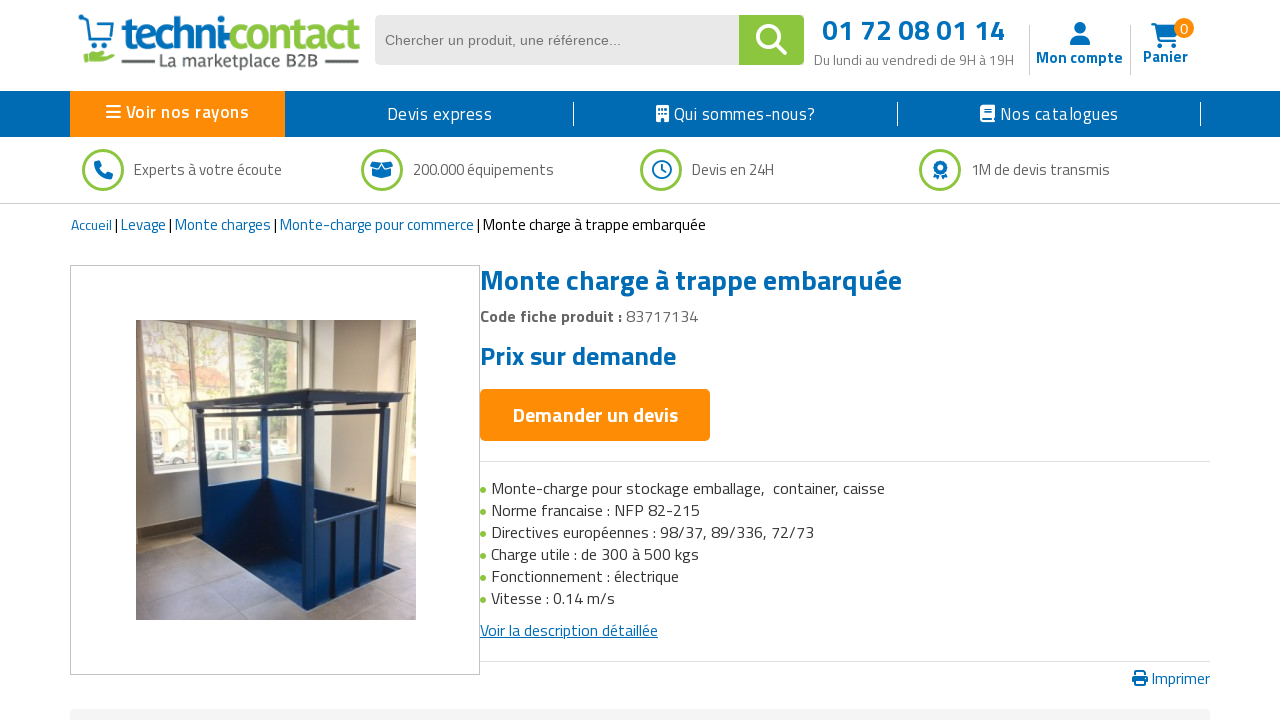

--- FILE ---
content_type: text/html; charset=UTF-8
request_url: https://www.techni-contact.com/products/cart-hover-view.php
body_size: 2618
content:
<!--  Importation des données de test -->
<form id="panier" name="panier" action="" method="post"> <input type="hidden" name="cartID" id="cartsIds" value="b1o96pujqj0vlkcsjkuuq3r1pu"><input type="hidden" name="todo" value=""><input type="hidden" id="sendOrder" value=""><input type="hidden" id="carthover" value="111"><div class="cart-inner-content">
        <div class="cart-view-header sidebar-only">
            <span>Mes besoins (0) </span>
            <span class="close-cart-view">Fermer</span>
        </div>
        <div class="cart-hover-view-content">
		
            <div class="cart-view-header mousehover-only">
                <span>Mes besoins (0)</span>
                <span class="close-cart-view">Fermer</span>
            </div><div class="cart-view-body"><div class="products-in-cart"><div class="empty-cart">
							<div class="icon-empty-cart"><i class="fa fa-shopping-cart" aria-hidden="true"></i></div>
							<div class="empty-cart-msg">Votre panier est vide</div>
						</div><script>
								localStorage.removeItem("cartData");
							</script> </div></div>
    </div>
 </form>

<script>
    // Afficher de la sidebar
    var show_cart_view = function() {
        $('.mobile-cart-view .cart-hover-view').css('right', '0px');
        $('.overlay-cart-view').css('display', 'block');
    }

    // Masquer sidebar sidebar
    var close_cart_view = function() {
        $('.overlay-cart-view').css('display', 'none');
        $('.mobile-cart-view .cart-hover-view').css('right', '-330px');
    }

    $('.close-cart-view').click(close_cart_view);
    $('.overlay-cart-view').click(close_cart_view);
</script>

<script >
    $(document).ready(function() {
        $('.cart-header-btn').click(function(event) {
            event.preventDefault(); // Empêche le comportement par défaut du clic
            event.stopPropagation();
            show_cart_view();
        });
    });

</script>

<script >
    $(document).ready(function() {

        // Changement de la quantité <select>
        $('.cart-hover-view .select-quantity').change(function() {

            
            if ($(this).val() === "plus10") {

                $(this).hide();

                $(this).siblings('.cart-hover-view .manual-quantity').find('input').val('');

                $(this).siblings('.cart-hover-view .manual-quantity').css('display', 'flex');
                $(this).siblings('.cart-hover-view .manual-quantity').find('input').focus();
                
            } else {
                // last_selected_quantity($(this));
                $(this).closest('.product-actions').find('#last-quantity').val($(this).val());
                calculate_price_quantity($(this));
                

                $(this).show();
                $(this).siblings('.cart-hover-view .manual-quantity').hide();
            }
        });

        // Au clic sur mettre à jour du changement de quantité supérieur à 10
        $('.cart-hover-view .btn-recalculate-price-in-cart').click(function() {
            var btnsBlock = $(this).parent();
            var inputValue = btnsBlock.siblings('input.suppl-quantity').val();
            var emptyQuantityError = $(this).closest('.product-details').find('.empty-quantity-error');

            emptyQuantityError.hide();
            

            // Vérifier si la valeur de l'input est inférieure à 10
            if (parseInt(inputValue) <= 10) {

                if(parseInt(inputValue) == 0){
                  emptyQuantityError.show();
				  return;
                }


                $(this).closest('.product-actions').find('#last-quantity').val(inputValue);

                // Masquer .manual-quantity
                $(this).closest('.manual-quantity').hide();
                
                // Afficher .select-quantity
                var selectQuantity = $(this).closest('.product-actions').find('.select-quantity');
                selectQuantity.show();
                
                // Sélectionner l'option correspondante dans le sélecteur
                selectQuantity.val(inputValue);
            }else{

                if(inputValue.trim() === ''){
                    emptyQuantityError.show();
                    return;
                }

                btnsBlock.siblings('input').attr('disabled', true);
                $(this).hide();
                $(this).siblings('.cancel-edit-quantity').hide();
                $(this).siblings('.edit-quantity').css('display', 'inline-block');
            }

            $(this).closest('.product-actions').find('#last-quantity').val(inputValue);
            calculate_price_quantity($(this));
        });


        // Au clic sur modifier du changement de quantité supérieur à 10
        $('.cart-hover-view .edit-quantity').click(function() {
            var btnsBlock = $(this).parent();
                btnsBlock.siblings('input').attr('disabled', false);
                btnsBlock.siblings('input').select();
                $(this).hide();
                $(this).siblings('.cancel-edit-quantity').css('display', 'inline-block');
                $(this).siblings('.btn-recalculate-price-in-cart').css('display', 'inline-block');
        });


        // Au clic sur annuler du changement de quantité supérieur à 10
        $('.cart-hover-view .cancel-edit-quantity').click(function() {
	
            var lastQuantity = $(this).closest('.product-actions').find('#last-quantity').val();


            if(lastQuantity <= 10){

                var selectQuantity = $(this).closest('.product-actions').find('.select-quantity');
                selectQuantity.show();
                
                // Sélectionner l'option correspondante dans le sélecteur
                selectQuantity.val(lastQuantity);

                $(this).closest('.manual-quantity').hide();



            }else{
                $(this).closest('.product-actions').find('.suppl-quantity').val(lastQuantity);
                $(this).parent().siblings('input').attr('disabled', true);
                $(this).siblings('.edit-quantity').css('display', 'inline-block');
                $(this).siblings('.btn-recalculate-price-in-cart').hide();
                $(this).hide();
            }
        });

        // Calcul des prix de chaque produit lors du changement de la quantité
        var calculate_price_quantity = function(field) {
            let selectedQuantity = field.closest('.product-actions').find('#last-quantity').val();
            let unitPrice = field.closest('.product-actions').find('#puHover').val();
            let totalPrice = selectedQuantity * unitPrice;
            totalPrice = totalPrice.toFixed(2);

            field.closest('.product-actions').find('.price-value').text(totalPrice);
        }

    });
	
	
	document.getElementById('voir-panier').addEventListener('click', function() {
    var url = this.getAttribute('data-url');
    window.location.href = url;
	});
	
	
	
</script>
<script>
    $(document).ready(function() {

       var elements_to_show = 2;  

    $("form[name='panier'] .product-item").each(function() {
          // when first load the window
          if ($(this).find(".product-description li").length > elements_to_show) {
              let hidden_options = $(this).find(".product-description li").length - elements_to_show;

              $(this).find(".product-description li").each(function(index) {
                  var option = $(this);
                  if (index >= elements_to_show) {
                      option.toggleClass("hidden");
                  }
              });
              $(this).find("ul.product-description").append("<li class='show-more'>Afficher plus</li>");
          }

          // handle click and add class
          var button = $(this).find(".show-more");

          button.on("click", function() {
              if ($(this).closest(".product-item").find("li.option").length > elements_to_show) {
                  $(this).closest(".product-item").find("li.option").each(function(index) {
                      var option = $(this);
                      if (index >= elements_to_show) {
                          option.toggleClass("hidden");
                      }
                  });

                  var hidden_elements = $(this).closest(".product-item").find("li.option").filter(".hidden").length;
                  if(hidden_elements == 0){
                    $(this).text("Voir moins");
                  }else{
                    $(this).text("Voir plus");

                  }
              }
          });
      });
    });
	
	document.addEventListener('DOMContentLoaded', function() {
    const dropdownMenu = document.querySelector('.dropdown-menu');
    const cartHoverView = document.querySelector('.cart-hover-view-content');

    if (dropdownMenu && cartHoverView) {
        dropdownMenu.addEventListener('click', function(event) {
            event.stopPropagation(); // Empêche la propagation de l'événement click
        });

        // Détecter le clic à l'extérieur du menu déroulant pour désafficher le bloc
        document.addEventListener('click', function(event) {
            if (!dropdownMenu.contains(event.target)) {
                // Cacher le bloc cart-hover-view-content
                cartHoverView.style.display = 'none';
            }
        });
    }
	});
  </script>
	<script src="https://www.techni-contact.com/ressources/scripts/HN.Lib.js"></script>
	<script src="https://www.techni-contact.com/ressources/scripts/HN.Locals.js"></script>
	<script src="https://www.techni-contact.com/ressources/js/jquery.cookie.js"></script>
	<script src="https://www.techni-contact.com/ressources/js/carts.js"></script> 

--- FILE ---
content_type: text/css
request_url: https://www.techni-contact.com/css/responsive.css
body_size: 164
content:
.catF3_title {
    font-size: 23px;
    margin-top: 17px;
}
section,
header {
    overflow: hidden;
}
.txtH {
    font-size: 15px;
}
.engine {
    width: 400px;
}
.telTablette {
    display: block;
}



--- FILE ---
content_type: text/css
request_url: https://secure.techni-contact.com/fr/ressourcesFO/css/popup.css
body_size: 813
content:

.popup-button {
	margin-bottom: 60px;
}

.modal {
	position: fixed;
	top: 50%;
	left: 50%;
	width: 50%;
	max-width: 684px;
	min-width: 250px;
	height: auto;
	z-index: 2000;
	visibility: hidden;
	background: #fff;
	
	transform: translateX(-50%) translateY(-50%);
}

.show {
	visibility: visible;
}

.overlay {
	position: fixed;
	width: 100%;
	height: 100%;
	visibility: hidden;
	top: 0;
	left: 0;
	z-index: 1000;
	opacity: 0;

	transition: all 0.3s;
}

.show ~ .overlay {
	opacity: 1;
	visibility: visible;
}

.popup-content {
	position: relative;
	border-radius: 3px;
	margin: 0 auto;
	padding: 3% 3%;
}

.popup-content .para {
	color: #73556b;
	margin-bottom: 30px;
	text-align: justify;
}

.popup-content > div {
	padding: 0px;
	margin: 0;
	
	
}

.popup-content > div p {
	margin: 0;
	padding: 10px 0;
}

.popup-content > div ul {
	margin: 0;
	padding: 0 0 25px 20px;
}

.popup-content > div ul li {
	padding: 2px 0;
    width: 215px;
}

.popup-content button {
	display: block;
	margin: 0 auto;
	font-size: 0.8em;
}

.close {
	background: url(../icon/close.png) no-repeat;
	height: 49px;
	width: 49px;
	position: absolute;
	right: -35px;
	top: -35px;
	z-index: 9999;
	cursor: pointer;
	opacity: 1;
	-webkit-transition: all ease-in-out 0.3s;
	-o-transition: all ease-in-out 0.3s;
	transition: all ease-in-out 0.3s;
}

.close:hover {
	opacity: 0.2;
}




/* Effet blur */
.show.blur-effect ~ .overlay {
	background: rgba(123,53,92,0.4);
}

.show.blur-effect ~ .container, .show.blur-effect ~ .bgall{
	-webkit-filter: blur(30px);
	-moz-filter: blur(30px);
	filter: blur(30px);
}

.blur-effect .popup-content {
	-webkit-transform: translateY(-5%);
	-moz-transform: translateY(-5%);
	-ms-transform: translateY(-5%);
	transform: translateY(-5%);
	opacity: 0;
}

.show.blur-effect ~ .container,
.blur-effect .popup-content, .show.blur-effect ~ .bgall {
	-webkit-transition: all 0.3s;
	-moz-transition: all 0.3s;
	transition: all 0.3s;
}

.show.blur-effect .popup-content {
	-webkit-transform: translateY(0);
	-moz-transform: translateY(0);
	-ms-transform: translateY(0);
	transform: translateY(0);
	opacity: 1;
}

/* Media queries */

@media(max-width: 1230px) {

	.popup-content h3:before {
		display: none;
	}	

}

@media(max-width: 680px) {

	h1 {
		font-size: 42px;
	}
	
}

@media(max-width: 480px) {

	h1 {
		font-size: 32px;
	}

	.popup-content h3 {
		font-size: 2em;
	}

	.close {
		right: -37px;
		top: -26px;
	}

}


--- FILE ---
content_type: text/css
request_url: https://www.techni-contact.com/ressources/css/new-pdt-style.css?v=1768895106
body_size: 6811
content:
.tc-blue-color {
    color: #006cb5;
}

.tc-blue-bg-color {
    background-color: #006cb5;
}

.tc-orange-color {
    color: #f67f00;
}

.tc-red-color {
    color: #f60000;
}

.tc-orange-bg-color {
    background-color: #f67f00;
}

.tc-green-color {
    color: #8cc63f;
}

.tc-green-bg-color {
    background-color: #8cc63f;
}

.tc-mt-0 {
    margin-top: 0;
}

.tc-mb-0 {
    margin-bottom: 0;
}

.tc-ps-0 {
    padding-left: 0;
}

.tc-pe-0 {
    padding-right: 0;
}

.tc-p-0 {
    padding: 0;
}

.tc-fw-bold {
    font-weight: bold;
}

.tc-text-center {
    text-align: center!important;
}
.tc-text-left {
    text-align: left!important;
}

.tc-d-flex {
    display: flex;
}

.tc-flex-column {
    flex-direction: column;
}

.tc-flex-row {
    flex-direction: row;
}

.tc-d-none {
    display: none;
}

.tc-d-block {
    display: block;
}

.tc-d-inline-block {
    display: inline-block;
}

.tc-list-unstyled {
    list-style: none;
}

.review-stars {
    color: #FFC220;
}

#product-page-v2 .glide__arrow.disabled {
    opacity: 0.1; /* Rendre la flÃ¨che plus claire */
    pointer-events: none; /* DÃ©sactiver les interactions */
    cursor: not-allowed; /* Changer le curseur */
    z-index: 9999;
}


#product-page-v2 #addToCartChoices .filter-model-selects select {
    padding: 10px 10px 6px 10px;
    width: 100%;
    background-color: #fff;
}

#product-page-v2 #addToCartChoices .select-error {
    font-size: 16px;
}

#product-page-v2 #addToCartChoices .select-bloc.empty {
    margin-top: 15px;
}

#product-page-v2 #addToCartChoices .select-bloc {
    margin-top: 20px;
}
.sl-wrapper .sl-navigation button.sl-next {
    right: 20px;
    margin-right: 0;
}
.sl-wrapper .sl-close {
    right: 40px;
}
#product-page-v2 #addToCartChoices .filter-model-selects .empty select.custom-select {
    padding: 8px 5px 8px 5px !important
}



#product-page-v2 {
    width: 97%;
    max-width: 1170px;
    font-family: "Titillium Web", sans-serif;
}
#main-fp-part {
    display: flex;
    flex-direction: row;
    gap: 30px;
    margin-bottom: 20px;
}

#main-fp-part hr {
    margin: 5px 0;
    height: 1px;
    background-color: #DFDFDF;
    border: none;
}

#main-fp-part .main-details-part {
    flex: 2;
}

#main-fp-part .fp-main-btns {
    display: flex;
    flex-direction: row;
    gap: 15px;
    align-items: center;
    margin-top: 15px;
    margin-bottom: 20px;
    transition: opacity 0.3s ease;
}

#main-fp-part #addToCartChoices .fp-main-btns {
    margin-bottom: 10px;
}

#main-fp-part .fp-main-btns.hidden {
    opacity: 0;
    pointer-events: none;
}

#main-fp-part .header-quantity-choice {
    display: flex;
    flex-direction: row;
    align-items: center;
    gap: 10px;
    margin-top: 15px;
}

#product-page-v2 #main-fp-part .logoAdvertising {
    float: unset;
    position: absolute;
    left: -10px;
    top: -10px;
    display: flex;
    align-items: center;
    justify-content: flex-start;
    /* height: 50px; */
    transition: opacity 0.2s ease;
    width: 55%;
    opacity: 1;
}
#product-page-v2 #main-fp-part .photo-part:hover .logoAdvertising {
    opacity: 0;
}
#pdtDescription{
    position: relative;
}
#pdtDescription .logo-description img{
    max-height: 80px;
    max-width: 200px;
}
#pdtDescription .logo-description {
    float: right;
    margin-top: -55px;
    border: solid 2px #efefef;
    padding: 4px;
    margin-left: 15px;
    margin-bottom: 15px;
}

#product-page-v2 #main-fp-part .logoAdvertising .logo-ruban-bloc>img {
    max-width: 100%;
    max-height: 80px;
    background-color: #f3f3f3;
    padding: 5px 5px;
    padding: 5px 5px;
    padding-left: 10px;
    border-top-right-radius: 4px;
    border-bottom-right-radius: 4px;
}

#product-page-v2 #main-fp-part .logoAdvertising .logo-ruban-bloc {
    position: relative;
    max-width: 100%;
    /* max-height: 100%; */
}

#product-page-v2 #main-fp-part .logoAdvertising .ruban-triangle {
    display: inline-block;
    height: 0;
    width: 0;
    border-top: 10px solid #bfbfbf;
    border-left: 10px solid transparent;
    position: absolute;
    left: 0;
    bottom: -10px;
}


#main-fp-part .short-description {
    margin-top: 15px;
}

#main-fp-part .available-models {
    font-size: 16px;
    text-decoration: underline;
    text-underline-offset: 3px;
    text-decoration-thickness: 0.5px;
    cursor: pointer;
}

#main-fp-part .main-fp-photo {
    width: 100%;
    max-width: 410px;
}

#main-fp-part .product-page-pdt-code {
    font-size: 16px;
    color: #646464;
}

#main-fp-part .models-price {
    font-size: 20px;
}

#main-fp-part .models-price .price {
    font-size: 30px;
}

#main-fp-part .short-description i {
    font-size: 6px;
    padding-right: 5px;
    margin-top: 10px;
    color: #8cc63f;
}

#main-fp-part ul.short-description li {
    font-size: 16px;
    display: flex;
    flex-direction: row;
    align-items: flex-start;
}

#main-fp-part #viewFullDescription {
    font-size: 16px;
    text-decoration: underline;
    cursor: pointer;
    display: inline-block;
    text-underline-offset: 3px;
    text-decoration-thickness: 0.5px;
    cursor: pointer;
}

#main-fp-part #imprimerFiche {
    font-size: 16px;
    text-decoration: none;
    cursor: pointer;
    display: inline-block;
}

#main-fp-part #imprimerFiche i {
    margin-right: 3px;
}

#main-fp-part .badges-infos-element {
    display: flex;
    font-size: 15px;
    gap: 10px;
}

#main-fp-part .badges-infos {
    gap: 15px;
    margin-top: 15px;
}

#main-fp-part .badges-infos-label .part1 {
    font-weight: bold;
    display: block;
}

#main-fp-part .badges-infos-picto {
    font-size: 30px;
}

#main-fp-part .fp-primary-btn {
    background-color: #FF8C05;
    display: block;
    border: none;
    width: 100%;
    max-width: 230px;
    padding: 12px 26px;
    color: #fff;
    font-size: 20px;
    border-radius: 5px;
    font-weight: bold;
    cursor: pointer;
    text-align: center;
    text-decoration: none;
}
#main-fp-part #clickToCalliAdvize {
    background-color: #ffffff;
    display: block;
    border: none;
    width: 230px;
    padding: 10px 26px;
    color: #f67f00;
    font-size: 20px;
    border-radius: 5px;
    font-weight: bold;
    cursor: pointer;
    text-align: center;
    text-decoration: none;
    border: solid 3px #f67f00;
}
#main-fp-part #clickToCalliAdvize:hover {
    border: solid 3px #ff961a;
    background-color: #ff961a;
    color: #fff;
}


#main-fp-part .fp-primary-btn:hover {
    background-color: #ff961a;
}

#main-fp-part .fp-secondary-btn {
    background-color: #ffffff;
    display: block;
    border: none;
    width: 100%;
    max-width: 230px;
    padding: 10px 26px;
    color: #f67f00;
    font-size: 20px;
    border-radius: 5px;
    font-weight: bold;
    cursor: pointer;
    text-align: center;
    text-decoration: none;
    border: solid 3px #f67f00;
}

#main-fp-part .fp-secondary-btn:hover {
    border: solid 3px #ff961a;
    background-color: #ff961a;
    color: #fff;
}

#main-fp-part .fp-main-btns-second-part {
    display: flex;
    flex-direction: row;
    align-items: center;
    gap: 15px;
    font-size: 20px;
}

#main-fp-part .fiches-techniques {
    margin-top: 15px;
    display: flex;
    flex-direction: row;
    gap: 0px;
    max-width: 100%;
    align-items: flex-start;
}

#main-fp-part .fiches-techniques .accordions-item {
    width: 250px;
    transition: width 0.3s;
    background-color: #ffffff;
    border: 1px solid #D9D9D9;
}

#main-fp-part .fiches-techniques .accordions-item hr {
    margin: 0;
}

#main-fp-part .fiches-techniques .accordions-item.open {
    width: 100%;
}

#main-fp-part .fiches-techniques .documents {
    margin: 0px 12px;
}

#main-fp-part .code-fiche-reviews {
    gap: 10px;
}

#main-fp-part .fp-product-title {
    margin-bottom: 10px;
}

#main-fp-part .fiches-techniques .documents-element {
    padding: 10px 0px;
    border-bottom: dashed 1px #D9D9D9;
    font-size: 16px;
    text-decoration: underline;
    color: #535353;
    text-underline-offset: 3px;
    display: block;
    cursor: pointer;
    text-decoration-thickness: 0.5px;
}

#main-fp-part .fiches-techniques .documents-element:last-child {
    border-bottom: none;
}

#main-fp-part .fiches-techniques .accordions-item-header {
    color: #535353;
    background-color: #FAFAFA;
    padding: 9px 12px;
    font-size: 17px;
}

#main-fp-part .fiches-techniques .accordions-item-header-title {
    font-weight: bold;
}

#main-fp-part .fiches-techniques i.fa-file-pdf {
    color: #A70000;
    text-decoration: unset;
    margin-right: 3px;
}
#main-fp-part .single-fiche-technique i.fa-file-pdf {
    color: #A70000;
    text-decoration: unset;
    margin-right: 3px;
}
#main-fp-part .single-fiche-technique{
    font-weight: bold;
    color: #535353;
    background-color: #FAFAFA;
    padding: 9px 12px;
    font-size: 17px;
    margin-top: 15px;
    border: 1px solid #D9D9D9;
    display: inline-block;
    border-radius: 5px;
    cursor: pointer;
}
#main-fp-part .single-product-quantity{
    margin-bottom: 15px;
}
#product-page-v2 .fp-product-suggestions {
    background-color: #F5F5F5;
    border-radius: 4px;
    margin-top: 20px;
    padding: 10px;
    margin-top: 20px;
    margin-bottom: 20px;
}
#product-page-v2 .fp-product-suggestions .glide__arrow {
    color: #000;
    border-radius: 50%;
}
#product-page-v2 .fp-product-suggestions .glide__arrow--right {
    right: 1em;
}
#product-page-v2 .fp-product-suggestions .glide__arrow--left {
    left: 0em;
}

#product-page-v2 .fp-product-suggestions .footer-part {
    margin-top: 15px;
    text-align: center;
}

#product-page-v2 .fp-product-suggestions .footer-part a {
    font-weight: bold;
    color: #424242;
    text-decoration: underline;
    font-size: 18px;
}

#product-page-v2 .fp-product-suggestions .pdt-suggestions-title {
    font-size: 20px;
    margin-bottom: 10px;
}
#product-page-v2 .fp-product-suggestions .fp-products-container {
    display: flex;
    justify-content: space-between !important;
    flex-wrap: wrap;
}
#product-page-v2 .fp-product-suggestions .product-element {
    display: none;
    margin: 5px;
    background-color: #fff;
    padding: 10px;
    border: 1px solid #D9D9D9;
    border-radius: 4px;
    width: auto;
    justify-content: center;
    flex: 2;
    flex-direction: column;
    gap: 15px !important;
    max-width: unset;
    text-align: center;
    /* width: 22%; */
    min-width: 24%;
    max-width: 24%;
    transition: border-color 0.3s ease;
    cursor: pointer;
    padding-top: 13px;
    padding-bottom: 15px;
    height: auto;
}

#product-page-v2 .fp-product-suggestions .product-element:hover {
    border: 2px solid #0e94ed;
    box-shadow: #d9d9d9 0px 0px 10px 5px;
}
#product-page-v2 .fp-product-suggestions .glide__track {
    display: flex;
    flex-direction: column;
    flex-wrap: nowrap;
    flex: 1;
}
#product-page-v2 .fp-product-suggestions .glide__slides {
    align-items: center;
    align-items: stretch;
    flex-wrap: wrap;
}

#product-page-v2 .fp-product-suggestions .product-element:hover .logoAdvertising {
    opacity: 0;
}

#product-page-v2 .fp-product-suggestions .product-element-content {
    margin: 0 5px;
    position: relative;
    display: flex;
    flex-direction: column;
    align-items: center;
    text-align: center;
    flex: 2;
}

#product-page-v2 .fp-product-suggestions .product-element .img-bloc {
    border: 1px solid #ccc;
    width: 100%;
    aspect-ratio: 1 / 1;
    margin-top: 10px !important;
    margin-bottom: 10px !important;
    padding: 10px;
    text-align: center;
    margin: auto;
    background-color: #fff;
    overflow: visible;
    display: flex;
    justify-content: center;
    align-items: center;
    position: relative;
}

#product-page-v2 .fp-product-suggestions .product-element .logoAdvertising {
    float: unset;
    position: absolute;
    left: -10px;
    top: -10px;
    display: flex;
    align-items: center;
    justify-content: flex-start;
    height: 50px;
    transition: opacity 0.3s ease;
}

#product-page-v2 .fp-product-suggestions .logoAdvertising .logo-ruban-bloc>img {
    max-width: 100%;
    /* max-height: 100%; */
    background-color: #f3f3f3;
    padding: 5px 5px;
    padding: 5px 5px;
    padding-left: 10px;
    max-height: 110px;
}

#product-page-v2 .fp-product-suggestions .logoAdvertising .logo-ruban-bloc {
    position: relative;
    max-width: 60%;
    /* max-height: 50px; */
}

#product-page-v2 .fp-product-suggestions .logoAdvertising .ruban-triangle {
    display: inline-block;
    height: 0;
    width: 0;
    border-top: 10px solid #bfbfbf;
    border-left: 10px solid transparent;
    position: absolute;
    left: 0;
    bottom: -10px;
}

#product-page-v2 .fp-product-suggestions .product-element .product-img-container>img {
    max-width: 100%;
    max-height: 100%;
    transition: max-width 0.5s ease, max-height 0.5s ease;
}

#product-page-v2 .fp-product-suggestions .grid-fp-product-infos {
    flex: 2;
    display: flex;
    flex-direction: column;
    justify-content: space-between;
}

#product-page-v2 .fp-product-suggestions .titlePdt-grid-fp {
    display: -webkit-box;
    -webkit-box-orient: vertical;
    overflow: hidden;
    text-overflow: ellipsis;
    -webkit-line-clamp: 3;
    line-height: 1.3;
    max-height: calc(1.3em* 3);
    font-size: 17px;
    font-weight: 600;
    color: #232323;
}

#product-page-v2 .fp-product-suggestions .titlePdt-grid-fp>a {
    color: #363636;
}
#product-page-v2 .fp-product-suggestions .titlePdt-grid-fp>a:before {
    content: "";
    display: block;
    height: 100%;
    left: 0;
    position: absolute;
    top: 0;
    width: 100%;
    z-index: 2;
}

#product-page-v2 .fp-product-suggestions .product-element .price {
    font-size: 20px;
    color: #0171bc;
    font-weight: 600;
    line-height: 28px;
    margin-top: 10px;
}
#product-page-v2 .main-details-part .price-annonceur {
    font-size: 26px;
}

#product-page-v2 .main-details-part .single-product-quantity label{
    font-size: 16px;
    margin-top: 1px;
}
#product-page-v2 .main-details-part .single-product-quantity .qty-control-btn:hover{
    background-color: #f0f0f0;
}

#product-page-v2 ul.fp-tabs {
    display: flex;
    flex-direction: row;
    margin: 5px 0;
    border-bottom: unset;
}
.fp-product-details.accordions .available-models-accordeon-title {
    display: none;
}


#product-page-v2 ul.fp-tabs li a {
    border-left: solid 1px #D8D8D8;
    padding: 10px 10px;
    font-weight: 600;
    color: #505050;
    cursor: pointer;
    font-size: 17px;
}

#product-page-v2 ul.fp-tabs li:hover {
    color: #0171bc;
}

#product-page-v2 .fp-product-details {
    border: solid 1px #CCCCCC;
    background-color: #fff;
    margin-bottom: 20px;
}

#product-page-v2 .fp-product-details section {
    margin: 15px;
}

#product-page-v2 .fp-product-details {
    padding: 0 !important;
    font-size: 17px;
    overflow: hidden;
}

#product-page-v2 .fp-product-details hr {
    margin: 3px 10px;
}

#product-page-v2 .fp-product-details .pdt-doc-link>button {
    display: block;
    margin: 10px 0;
}
#product-page-v2 table .td-responsive {
    display: none;
}
#product-page-v2 table .responsive-model-price {
    display: none;
}
#product-page-v2 .table-prix-template .price-value{
    font-weight: bold;
    display: block;
}
#product-page-v2 table .responsive-model-price small {
    font-weight: normal;
}
#product-page-v2 table .responsive-model-price .price-value {
    color: #086cb5;
}
#product-page-v2 table .td-ref-label {
    display: none;
}
#product-page-v2  .table-prix-template .add-cart-label-table {
    font-size: 16px;
    display: none;
}
#product-page-v2  .table-prix-template table th:last-child{
    width: 175px;
}

#product-page-v2 .table-prix-template .filter-models {
    background-color: #F9F9F9;
    padding: 15px 15px;
}

#product-page-v2 .reset-filter {
    background-color: #fff;
    padding: 5px 5px;
    border-radius: 5px;
    border: #ff8c05 solid 2px;
    color: #ff8c05;
    font-size: 17px;
    font-family: 'Titillium Web', sans-serif;
}

#product-page-v2 #resetFilterTop {
    background-color: unset;
    padding: 5px 5px;
    border-radius: 5px;
    border: unset;
    color: #585858;
    font-size: 15px;
    font-family: 'Titillium Web', sans-serif;
    text-decoration: underline;
}
#product-page-v2 .reset-filter {
    background-color: unset;
    padding: 5px 5px;
    border-radius: 5px;
    border: unset;
    color: #585858;
    font-size: 15px;
    font-family: 'Titillium Web', sans-serif;
    text-decoration: underline;
}

#product-page-v2 #resetFilterTop i {
    margin-right: 5px;
}
#product-page-v2 .reset-filters i {
    margin-right: 5px;
}

#product-page-v2 #pdtFullModelsTable .table-prix-arrow .arrow-icon {
    stroke: #8DC641;
    margin-top: -30px;
    margin-left: auto;
    margin-right: auto;
    display: block;
}
#product-page-v2 .pdt-models-table table {
    width: 100%;
}
#product-page-v2 #pdtFullModelsTable .accordions-item-header-title {
    display: none;
}

#product-page-v2 .table-prix-template .pdt-models-table {
    border: solid 1px #d1d1d1;
}

#product-page-v2 .table-prix-template table thead {
    background-color: #E0E0E0;
    font-weight: bold;
    border-bottom: solid 2px #fff;
}

#product-page-v2 .table-prix-template table thead th {
    text-align: center;
    padding: 15px 15px;
    color: #585858;
}

#product-page-v2 .table-prix-template table tr td {
    padding: 15px 15px;
    text-align: center;
}

#product-page-v2 .table-prix-template table .model-ref {
    font-weight: bold;
}

#product-page-v2 .table-prix-template table .model-price {
    min-width: 115px;
}

#product-page-v2 .table-prix-template table .model-price small {
    font-weight: normal;
}

#product-page-v2 .table-prix-template table tbody tr:nth-child(odd) {
    background-color: #F1F1F1;
}

#product-page-v2 .table-prix-template table tbody tr:nth-child(even) {
    background-color: #FBFBFB;
}

#product-page-v2 .product-quantity {
    display: flex;
    width: 135px;
    gap: 5px;
    flex-direction: row;
    align-items: center;
}

#product-page-v2 .product-quantity input {
    text-align: center;
    font-size: 16px;
    font-family: "Titillium Web", sans-serif;
    padding: 6px 3px;
    width: 45px;
    font-weight: bold;
}
#product-page-v2 #main-fp-part .product-quantity input {
    font-size: 17px; 
}

#product-page-v2 .fp-product-details #pdtModelsTable {
    padding-bottom: 0;
}
#product-page-v2 .fp-product-details .table-prix-template .table-container{
    width: 100%;
    overflow-x: auto;
    /* user-select: none; */
}

#product-page-v2 .fp-product-details #pdtAccessoires img{
    max-width: 100%;
}


#product-page-v2 .fp-product-details #pdtAccesoiresTable {
    padding-top: 0;
    /*margin-top: 35px;*/
}

#product-page-v2 #pdtAccesoiresTable .title {
    background-color: #D4D4D4;
    color: #585858;
    font-weight: bold;
    padding: 10px;
    border-bottom: solid 2px #fff;
    font-size: 17px;
    letter-spacing: 1px;
    text-transform: uppercase;
}

#product-page-v2 .add-pdt-qty {
    display: flex;
    justify-content: center;
    align-items: center;
    flex-direction: row;
    width: 175px;
}

#product-page-v2 .table-prix-template .cart-add-btn {
    display: inline-block;
}

#product-page-v2 .table-prix-template .cart-add-btn a {
    color: #fff;
    padding: 3px 8px;
    border-radius: 5px;
    font-size: 18px;
}

#product-page-v2 .table-prix-template .filter-models-title {
    font-size: 20px;
    font-weight: bold;
    color: #585858;
    margin-bottom: 15px;
}

#product-page-v2 .table-prix-template .filter-model-selects {
    font-size: 16px;
    font-weight: bold;
    color: #585858;
    display: flex;
    gap: 15px;
    align-items: flex-end;
}

#product-page-v2 .table-prix-template .filter-model-selects .select-groupe {
    display: flex;
    flex-direction: column;
}

#product-page-v2 .table-prix-template table tbody tr:hover {
    background-color: #e9e9e9;
}

#product-page-v2 .table-prix-template .filter-model-selects .select-groupe select {
    padding: 5px;
    min-width: 135px;
}

#product-page-v2 #contentDesc .tc-text-center {
    text-align: center !important;
}
#product-page-v2 #contentDesc p {
    font-size: 17px;
}
#product-page-v2 #pdtDescription p span {
    font-size: 17px !important;
}
#product-page-v2 #contentDesc #pdtDescription img {
    max-width: 100%;
    height: auto !important;
}

#product-page-v2 .qty-control-btn {
    display: inline-block;
    padding: 6px 11px;
    margin-bottom: 0;
    font-size: 14px;
    font-weight: normal;
    line-height: 1.428571429;
    text-align: center;
    white-space: nowrap;
    vertical-align: middle;
    cursor: pointer;
    -webkit-user-select: none;
    -moz-user-select: none;
    -ms-user-select: none;
    -o-user-select: none;
    user-select: none;
    background-color: #fff;
    border-radius: 5px;
    border: solid 1px #cccccc;
}

#product-page-v2 .other-f3-products-links {
    display: flex;
    justify-content: flex-start;
    margin-bottom: 0;
    padding: 0;
    flex-direction: row;
    flex-wrap: wrap;
    row-gap: 15px;
}

#product-page-v2 .other-f3-products-links .f3-item {
    width: 25%;
    text-align: left;
    background-color: #F4F4F4;
    overflow: hidden;
    border-left: 5px solid #fff;
    border-right: 5px solid #fff;
    display: flex;
    flex-direction: row;
    align-items: center;
    gap: 6px;
    padding: 5px 5px;
    position: relative;
}

#product-page-v2 .other-f3-products-links .f3-item:hover {
    background-color: #e7e7e7;
}

#product-page-v2 .other-f3-products-links .f3-image {
    height: 50px;
    width: 50px;
    background-color: #fff;
    overflow: hidden;
    border: solid 1px #ccc;
    align-items: center;
    justify-content: center;
    display: flex;
}

#product-page-v2 .other-f3-products-links .f3-image img {
    max-width: 95%;
    max-height: 95%;
}

#product-page-v2 .other-f3-products-links .f3-title {
    font-size: 15px;
    text-align: left;
    color: #222222;
    margin-top: auto;
    margin-bottom: auto;
}

#product-page-v2 .other-f3-products-links .f3-title a {
    font-size: 15px;
    text-align: left;
    color: #222222;
}

#product-page-v2 .other-f3-products-links .f3-title a:before {
    content: "";
    display: block;
    height: 100%;
    left: 0;
    position: absolute;
    top: 0;
    width: 100%;
    z-index: 2;
}

#product-page-v2 .pdt-review-details .name {
    font-weight: bold;
    color: #585858;
}

#product-page-v2 .pdt-review-details .date {
    color: #B7B7B7;
}

#product-page-v2 .pdt-review-details .review-item {
    border-bottom: solid 1px #F2F2F2;
    display: flex;
    flex-direction: column;
    gap: 0px;
    margin-top: 10px;
}

#product-page-v2 .pdt-exemples-demandes-devis .message-item {
    border-bottom: solid 1px #F2F2F2;
    display: flex;
    flex-direction: column;
    gap: 0px;
    margin-top: 10px;
}

#product-page-v2 .fp-guide-achats ul {
    padding-left: 0;
    list-style: none;
    display: flex;
    flex-direction: column;
    align-items: flex-start;
    gap: 10px;
}

#product-page-v2 .fp-guide-achats ul i {
    color: #0171bc;
    margin-right: 3px;
}

#product-page-v2 .fp-guide-achats ul .post-link {
    color: #000000;
}

#product-page-v2 .fp-guide-achats ul .post-link:hover {
    color: #0171bc;
}

#product-page-v2 .section-title {
    font-size: 24px !important;
    text-decoration: underline;
    text-decoration-color: #8DC641;
    text-decoration-thickness: 2px;
    text-underline-offset: 6px;
    color: #0171bc;
    margin-bottom: 30px !important;
    line-height: 35px;
}

#product-page-v2 .fp-guide-achats {
    background-color: #FBFBFB;
    border: #DCDCDC solid 1px;
    margin: 20px 20px;
    padding: 5px 10px;
}

#product-page-v2 #navTabs.fixed {
    position: fixed;
    z-index: 600;
    top: 0;
    left: 0;
    width: 100%;
    background-color: #F9F9F9;
    border-bottom: 1px solid #ccc;
    box-shadow: 0px 4px 6px rgba(0, 0, 0, 0.1);
    padding: 10px 0;
    padding-bottom: 0;
}
#product-page-v2 #navTabs.fixed>.container {
    padding: 0 10px;
}

#product-page-v2 #navTabs.fixed .fixed-part1 {
    display: flex;
    flex-direction: row;
    justify-content: space-between;
    align-items: center;
    gap: 15px;
}

#product-page-v2 #navTabs .fixed-part1 {
    display: none;
}

#product-page-v2 #navTabs.fixed .fixed-pdt-img {
    width: 85px;
    height: 85px;
    border: solid 1px #d9d9d9;
    background-color: #fff;
    display: flex;
    flex-direction: row;
    justify-content: center;
    align-items: center;
}

#product-page-v2 #navTabs .fixed-pdt-img img {
    max-width: 95%;
    max-height: 95%;
}

#product-page-v2 #navTabs .fixed-pdt-details .title {
    color: #006cb5;
    margin-bottom: 5px;
    font-weight: bold;
    font-size: 16px;
}

#product-page-v2 #navTabs .fixed-pdt-details .modeles {
    font-size: 17px;
    margin-right: 3px;
}

#product-page-v2 #navTabs .fixed-pdt-details .price {
    font-size: 22px;
}

#product-page-v2 #navTabs .product-page-pdt-code {
    font-size: 16px;
    margin-bottom: 0;
}

#product-page-v2 #showMoreDescription {
    display: inline-block;
    cursor: pointer;
    width: 100%;
    font-family: "Titillium Web", sans-serif;
    text-align: left;
    border: none;
    padding: 10px 15px;
    font-weight: 600;
    color: #0171bc;
    font-size: 17px;
    border-top: solid 2px #fff;
    background-color: unset;
    padding-left: 0;
    text-decoration: underline;
    text-decoration-thickness: 1px;
    text-underline-offset: 3px;
}

#product-page-v2 #showMoreDescription .more-description-content {
    margin-top: 25px;
}

#product-page-v2 #moreDescription {
    margin-top: 5px;
}

#product-page-v2 #moreDescription hr {
    margin-bottom: 15px;
}

#product-page-v2 #moreDescription p {
    text-align: justify;
}

#product-page-v2 #navTabs .code-fiche-reviews {
    display: flex;
    align-items: center;
    justify-content: flex-start;
    gap: 5px;
    margin-bottom: 5px;
}

#product-page-v2 #navTabs.fixed .fp-primary-btn {
    background-color: #FF8C05;
    display: block;
    border: none;
    width: 100%;
    max-width: 190px;
    padding: 8px 5px;
    color: #fff;
    font-size: 20px;
    border-radius: 5px;
    font-weight: bold;
    cursor: pointer;
    text-align: center;
    text-decoration: none;
    margin-right: 15px;
}

#product-page-v2 #navTabs.fixed .fp-secondary-btn {
    background-color: #ffffff;
    display: block;
    border: none;
    width: 100%;
    max-width: 190px;
    padding: 8px 5px;
    color: #f67f00;
    font-size: 20px;
    border-radius: 5px;
    font-weight: bold;
    cursor: pointer;
    text-align: center;
    text-decoration: none;
    border: solid 3px #f67f00;
}
#product-page-v2 #navTabs.fixed #clickToCalliAdvize {
    background-color: #ffffff;
    display: block;
    border: none;
    width: 190px;
    padding: 8px 5px;
    color: #f67f00;
    font-size: 20px;
    border-radius: 5px;
    font-weight: bold;
    cursor: pointer;
    text-align: center;
    text-decoration: none;
    border: solid 3px #f67f00;
}

.sl-wrapper .sl-image img {
    background-color: #e4e4e4 !important;
    padding: 3px !important;
    border: solid 1px #c3c3c3 !important;
}

#product-page-v2 #navTabs.fixed .fp-fixed-btns {
    display: flex;
    flex-direction: row;
    justify-content: flex-end;
    flex: 2;
    align-items: center;
}

#product-page-v2 #navTabs.fixed .fp-fixed-btns .fp-main-btns-second-part {
    display: flex;
    flex-direction: row;
    align-items: center;
    gap: 15px;
}

#product-page-v2 #navTabs.fixed ul.fp-tabs li a {
    padding: 3px 10px;
}

/* #product-page-v2 #navTabs.fixed ul.fp-tabs {
    margin-top: 10px;
} */
#product-page-v2 #navTabs.fixed .fixed-part1 {
    margin-bottom: 10px;
}

#product-page-v2 #navTabs a.active {
    color: #006cb5 !important;
    border-bottom: solid 3px #006cb5;
    /* Couleur active */
}

#product-page-v2 #navTabs a:focus {
    text-decoration: none;
}

.fp-product-details.accordions .accordions-item {
    background-color: unset;
    border: unset;
    border-radius: unset;
    margin-top: unset;
}

.fp-product-details.accordions .accordions-item .accordions-item-header {
    display: flex;
    align-items: center;
    justify-content: space-between;
    padding: unset;
    cursor: none;
}

.fp-product-details.accordions .accordions-item .accordions-item-description-wrapper {
    grid-template-rows: 1fr;
}

#product-page-v2 #addToCartChoices {
    display: none;
    opacity: 0;
    transition: all 0.3s ease;
    background-color: #FAFAFA;
    padding: 10px 20px;
    margin-top: 15px;
    box-shadow: 0 0 1px 1px #e5e5e5;
    margin-bottom: 20px;
}

#product-page-v2 #addToCartChoices .model-block-header {
    display: flex;
    justify-content: space-between;
}

#product-page-v2 #addToCartChoices .filter-model-selects .select-groupe select option:disabled,
#product-page-v2 #pdtModelsDetails .filter-models select option:disabled {
    color: #d4d4d4;
}

#product-page-v2 #addToCartChoices .cart-choice-modal-title {
    font-size: 22px;
    font-weight: bold;
    color: #006cb5;
}

#product-page-v2 #addToCartChoices.show-cart-choices {
    display: block;
    opacity: 1;
    transform: scale(1);
}

#product-page-v2 #addToCartChoices.hide-cart-choices {
    opacity: 0;
    transform: scale(0.95);
    transition: all 0.3s ease;
}

#product-page-v2 #addToCartChoices .filter-model-selects .select-value {
    min-width: 135px;
    flex: 2;
    display: flex;
    flex-direction: row;
    position: relative;
}

#product-page-v2 #addToCartChoices .filter-model-selects .select-value .select-valid-icon {
    position: absolute;
    z-index: 99;
    right: 5px;
    color: #8cc63f;
    top: 50%;
    transform: translateY(-50%);
    font-size: 19px;
    background-color: #fff;
    display: none;
}

#product-page-v2 #addToCartChoices .filter-model-selects select {
    padding: 5px;
    width: 100%;
}

#product-page-v2 #addToCartChoices .filter-model-selects {
    display: table;
}

#product-page-v2 #addToCartChoices .select-bloc {
    display: flex;
    margin-top: 15px;
    flex-direction: row;
    align-items: center;
    justify-content: flex-start;
}

#product-page-v2 #addToCartChoices .select-groupe {
    display: flex;
    flex-direction: row;
    align-items: center;
    gap: 15px;
    font-size: 16px;
    color: #585858;
    width: 295px;
    margin-right: 10px;
}

#product-page-v2 #addToCartChoices label {
    font-size: 16px;
    color: #585858;
}

#product-page-v2 #addToCartChoices #closeAddToCartChoices {
    background-color: unset;
    font-size: 22px;
    border: unset;
    color: #585858;
    border-radius: 50%;
    display: flex;
    width: 35px;
    height: 35px;
    flex-direction: column;
    justify-content: center;
    align-items: center;
}
#product-page-v2 #addToCartChoices #closeAddToCartChoices:hover {
    background-color: #f2f2f2;
}

#product-page-v2 .glide.photo-part {
    max-width: 410px;
    min-width: 410px;
    width: 410px;
    height: 410px;
    position: relative;
}

#product-page-v2 .photo-part .glide__track {
    max-width: 410px;
    width: 410px;
    height: 100%;
    border: solid 1px #c3c3c3;
}

#product-page-v2 .photo-part .glide__slides {
    display: flex;
    align-items: center;
    height: 100%;
}

#product-page-v2 .photo-part .glide__slides .glide__slide {
    padding: 0;
    text-align: center;
    height: 100%;
}

#product-page-v2 .photo-part .glide__slide a {
    display: flex;
    height: 100%;
    align-items: center;
    justify-content: center;
}

#product-page-v2 .photo-part .glide__slides .glide__slide img {
    max-width: 100%;
    /* Images prennent toute la largeur */
    max-height: 100%;
    /* Conserve les proportions */
    display: block;
    /* Supprime lâ€™espace blanc autour des images */
}

#product-page-v2 .photo-part .glide__arrows {
    position: absolute;
    top: 50%;
    transform: translateY(-50%);
    z-index: 999;
    width: 100%;
    display: flex;
    justify-content: space-between;
    /* Aligne les flÃ¨ches Ã  gauche et Ã  droite */
}

#product-page-v2 .photo-part .glide__arrow {
    background-color: #333;
    color: #fff;
    border: none;
    padding: 10px 15px;
    cursor: pointer;
    border-radius: 50%;
}

#product-page-v2 .photo-part .glide__arrow:hover {
    background-color: #555;
}


/* Conteneur des miniatures */

#product-page-v2 .photo-part .glide__thumbnails {
    display: flex;
    justify-content: flex-start;
    gap: 15px;
    margin-top: 10px;
    flex-direction: row;
    overflow-x: auto;
    flex-wrap: nowrap;
}
#product-page-v2 .photo-part.thumbnails-margin {
    margin-bottom: 80px;
}

.glide__thumbnails::-webkit-scrollbar {
    display: none; /* Masque la barre de dÃ©filement */
}


/* Boutons des miniatures */

#product-page-v2 .photo-part .glide__thumbnails button {
    width: 70px;
    min-width: 65px;
    /* Largeur fixe pour les miniatures */
    height: 70px;
    /* Hauteur fixe pour les miniatures */
    overflow: hidden;
    /* Cache le dÃ©bordement */
    padding: 0;
    background: none;
    cursor: pointer;
    border-radius: 5px;
    /* Bordure arrondie */
    border: solid 1px #d0d0d0;
}

#product-page-v2 .photo-part .glide__thumbnails button.active {
    border-color: #000;
}


/* Images des miniatures */

#product-page-v2 .photo-part .glide__thumbnails img {
    max-width: 100%;
    max-height: 100%;
    object-fit: cover;
    border-radius: 5px;
    padding: 3px;
}


/* Style au survol */

#product-page-v2 .photo-part .glide__thumbnails img:hover {
    border-color: #000;
    /* Bordure noire au survol */
}


/* Style pour l'image active */

#product-page-v2 .photo-part .glide__thumbnails button[data-glide-dir].active img,
#product-page-v2 .photo-part .glide__thumbnails button img.active {
    border-color: #333;
    /* Bordure grise pour l'image active */
}

#product-page-v2 .photo-part .glide__arrow {
    width: 30px;
    height: 30px;
    display: flex;
    padding: 7px;
    justify-content: center;
    align-items: center;
    background-color: #c2c2c230;
}

#product-page-v2 .photo-part .glide__arrow--left {
    left: 10px;
}

#product-page-v2 .photo-part .glide__arrow--right {
    right: 10px;
}

#product-page-v2 .photo-part .glide__arrow svg {
    stroke: #000;
    /* Couleur noire par dÃ©faut */
}

#product-page-v2 .photo-part .glide__arrow:hover {
    background-color: #a3a3a352 !important;
}

#product-page-v2 #contentDesc .accordions-item-description p {
    background-color: #fff;
}
#product-page-v2 #contentDesc .accordions-item-description-wrapper {
    overflow-y: visible;
    overflow-x: hidden;
}
#product-page-v2 #contentDesc #pdtDescription .accordions-item-description-wrapper {
    overflow: visible;
}

#product-page-v2 #contentDesc .accordions-item-description {
    overflow-x: hidden;
}
#product-page-v2 #contentDesc #pdtDescription .accordions-item-description {
    overflow-x: visible;
    padding: 0 10px;
}
#product-page-v2 .fp-product-suggestions .single-product .product-element{
    flex: 2;
    max-width: 40%;
    padding: 11px 6px;
}
#product-page-v2 .fp-product-suggestions .two-products .product-element {
    flex: 2;
    max-width: 49%;
    padding: 11px 6px;
}
#product-page-v2 .fp-product-suggestions .three-products .product-element {
    flex: 2;
    max-width: 33%;
    padding: 11px 6px;
}
#product-page-v2 .fp-product-suggestions .single-product,
#product-page-v2 .fp-product-suggestions .two-products,
#product-page-v2 .fp-product-suggestions .three-products,
#product-page-v2 .fp-product-suggestions .pdt-suggestion-horizontal{
    justify-content: flex-start !important;
}
#product-page-v2 .fp-product-suggestions .pdt-suggestion-horizontal .product-element{
    flex: 2;
    max-width: 33%;
    padding: 11px 6px;
}
#product-page-v2 .fp-product-suggestions .single-product .product-element-content,
#product-page-v2 .fp-product-suggestions .two-products .product-element-content,
#product-page-v2 .fp-product-suggestions .three-products .product-element-content,
#product-page-v2 .fp-product-suggestions .pdt-suggestion-horizontal .product-element-content{
    flex-direction: row;
    gap: 15px;
}
#product-page-v2 .fp-product-suggestions .pdt-suggestion-horizontal .product-infos,
#product-page-v2 .fp-product-suggestions .three-products .product-infos{
    align-items: flex-start;
    text-align: left;
}
#product-page-v2 .fp-product-suggestions .single-product .titlePdt-grid-fp,
#product-page-v2 .fp-product-suggestions .single-product .price,
#product-page-v2 .fp-product-suggestions .two-products .titlePdt-grid-fp,
#product-page-v2 .fp-product-suggestions .two-products .price,
#product-page-v2 .fp-product-suggestions .three-products .titlePdt-grid-fp,
#product-page-v2 .fp-product-suggestions .three-products .price,
#product-page-v2 .fp-product-suggestions .pdt-suggestion-horizontal .titlePdt-grid-fp,
#product-page-v2 .fp-product-suggestions .pdt-suggestion-horizontal .price{
    text-align: left;
}
#product-page-v2 .fp-product-suggestions .single-product .img-bloc,
#product-page-v2 .fp-product-suggestions .two-products .img-bloc,
#product-page-v2 .fp-product-suggestions .three-products .img-bloc,
#product-page-v2 .fp-product-suggestions .pdt-suggestion-horizontal .img-bloc{
    width: 115px;
    margin-top: 0;
    margin-bottom: 0;
}
#product-page-v2 .fp-product-suggestions .single-product .img-bloc,
#product-page-v2 .fp-product-suggestions .two-products .img-bloc{
    width: 140px;
}
#product-page-v2 .table-prix-template .td-responsive .label{
    font-weight: bold;
    padding-left: 0;
    padding-right: 0;
}
#product-page-v2 .table-prix-template th .th-price-label{
    display: none;
}
#product-page-v2 .table-prix-template tbody .td-price-label{
    display: none;
}
#product-page-v2 .table-prix-template .td-responsive .caract-element {
    word-break: break-word;
}
#product-page-v2 .table-prix-template .td-responsive .caract-element i{
    font-size: 5px;
    vertical-align: middle
}
#product-page-v2 .table-prix-template .td-responsive .caract-container {
    padding-left: 0;
    font-size: 17px;
    line-height: 24px;
    list-style-type: none;
}
#product-page-v2 .table-prix-template .td-responsive .caract-value {
    word-break: auto-phrase;
}
#product-page-v2 .fp-product-suggestions .fp-products-container {
    overflow-x: hidden;
}
#product-page-v2 .fp-product-suggestions .glide .glide__arrows {
    display: none;
}
/* #product-page-v2 #pdtModelsDetails .toggle-container {
    width: 100%;
    text-align: center;    
} */

#product-page-v2 .toggle-container button{
    width: 100%;
    font-family: "Titillium Web", sans-serif;
    text-align: left;
    border: none;
    padding: 10px 15px;
    font-weight: 600;
    color: #0171bc;
    font-size: 17px;
    border-top: solid 2px #fff;
    background-color: unset;
    padding-left: 0;
    text-decoration: underline;
    text-decoration-thickness: 1px;
    text-underline-offset: 3px;
}

#product-page-v2 #pdtModelsDetails .toggle-container button{
    width: 100%;
    font-family: "Titillium Web", sans-serif;
    text-align: center;
    border: none;
    padding: 15px 15px;
    font-weight: 600;
    color: #0171bc;
    font-size: 17px;
    border-top: solid 2px #fff;
    text-decoration: none;
    background-color: #f3f3f3;
    background-color: unset;
    display: block;
    margin: 13px auto;
    padding: 10px 5px;
    background-color: unset;
    color: #0071c2;
    border: none;
    cursor: pointer;
    text-decoration: none;
    font-size: 16px;
    background-color: #fe8c05;
    border-radius: 16px;
    color: #ffffff;
    min-width: 175px;
    font-weight: bold;
    width: 270px;
    font-size: 19px;
}
#product-page-v2 .long-table{
    font-size: 16px !important;
}
#product-page-v2 .long-table .add-pdt-qty {
    display: flex;
    justify-content: center;
    align-items: center;
    flex-direction: column;
    width: 175px;
    gap: 15px;
    width: 135px;
}
#product-page-v2 .table-prix-template .long-table .cart-add-btn {
    display: inline-block;
    width: 100%;
}
#product-page-v2 .table-prix-template .long-table .cart-add-btn a {
    display: inline-block;
    width: 100%;
}
/* Conteneur de floating label */
#product-page-v2 .select-value {
    position: relative;
}

#product-page-v2 .custom-select {
    width: 100%;
    padding: 8px 10px;
    font-size: 16px;
    color: #000;
    border: 1px solid #ccc;
    border-radius: 4px;
    background: transparent;
}

#product-page-v2 .custom-select:focus {
    outline: none;
    border-color: #007bff;
}

/* Floating label */
#product-page-v2 .floating-label {
    position: absolute;
    top: 50%;
    left: 10px;
    transform: translateY(-50%);
    font-size: 16px;
    color: #aaa;
    transition: all 0.2s ease-in-out;
    pointer-events: none;
}


/* Floating effect when select is focused or value is selected */
#product-page-v2 .custom-select:focus~.floating-label,
#product-page-v2 .custom-select:not([value="all"])~.floating-label {
    top: -2px;
    left: 10px;
    font-size: 15px;
    color: #686868;
    background-color: #fff;
    padding: 0 5px;
}

#product-page-v2 .photo-part.single-photo .glide__arrows {
    display: none !important; 
}

#product-page-v2 .fp-product-details .accordions-item ul {
    font-size: 17px!important;
    line-height: 32px;
    margin-top: 5px;
}
#product-page-v2 .accordions .accordions-item-description p {
    line-height: 25px!important;
}
#product-page-v2 .table-container .showMoreRowsBtn {
    font-family: "Titillium Web", sans-serif;
    text-align: center;
    border-top: solid 2px #fff;
    display: block;
    margin: 13px auto;
    padding: 10px 5px;
    border: none;
    cursor: pointer;
    text-decoration: none;
    background-color: #fe8c05;
    border-radius: 16px;
    color: #ffffff;
    min-width: 175px;
    font-weight: bold;
    width: 100%;
    max-width: 270px;
    font-size: 19px;
    position: absolute;
    bottom: 65px;
    left: 50%;
    transform: translateX(-50%);
    z-index: 10;
}
#product-page-v2 .table-container .showLessRowsBtn {
    font-family: "Titillium Web", sans-serif;
    text-align: center;
    border-top: solid 2px #fff;
    display: block;
    margin: 13px auto;
    padding: 10px 5px;
    border: none;
    cursor: pointer;
    text-decoration: none;
    background-color: #fe8c05;
    border-radius: 16px;
    color: #ffffff;
    min-width: 175px;
    font-weight: bold;
    width: 270px;
    font-size: 19px;
}

#product-page-v2 .fade-overlay-top {
    content: "";
    position: absolute;
    top: 0;
    left: 0;
    width: 100%;
    height: 50%;
    background: linear-gradient(to top, rgba(255, 255, 255, 0.8) 0%, rgba(255, 255, 255, 0) 100%);
    pointer-events: none;
    height: 100%;
}

#product-page-v2 .fade-overlay-bottom {
    content: "";
    position: absolute;
    bottom: 0;
    left: 0;
    width: 100%;
    height: 50%;
    background: linear-gradient(to top, white 0%, rgba(255, 255, 255, 0.6) 100%);
    pointer-events: none;
    height: 100%;
}
#product-page-v2 #navTabs .fixed-part1{
    display: none !important; 
}

#product-page-v2 #navTabs.fixed .fixed-part1{
    display: flex !important;  
}

#product-page-v2 #navTabs.fixed .fp-primary-btn { /* A mettre Ã  jour .. essayer sans .fixed */
    padding: 11px 5px;
}

--- FILE ---
content_type: application/javascript
request_url: https://www.techni-contact.com/ressources/js/gclid_caption.js
body_size: 524
content:
(function() {
  function getParameterFromUrl(parameter) {
    var urlParams = new URLSearchParams(window.location.search);
    var value = urlParams.get(parameter);
    return value;
  }

  function setParameterCookie(parameter, value) {
    var days = 30;
    var date = new Date();
    date.setTime(date.getTime() + (days * 24 * 60 * 60 * 1000));
    var expires = "expires=" + date.toUTCString();
    document.cookie = parameter + "=" + value + ";" + expires + ";path=/;domain=techni-contact.com";
  }

  function checkParameterCookie(parameter) {
    var cookiesArray = document.cookie.split(';');
    for (var i = 0; i < cookiesArray.length; i++) {
      var cookie = cookiesArray[i].trim();
      if (cookie.indexOf(parameter + '=') === 0) {
        return true;
      }
    }
    return false;
  }

  function runScript() {
    if (!checkParameterCookie('gclid') && getParameterFromUrl('gclid')) {
      var gclid = getParameterFromUrl('gclid');
      setParameterCookie('gclid', gclid);
    }

    if (!checkParameterCookie('campaignID') && getParameterFromUrl('campaignID')) {
      var campaignID = getParameterFromUrl('campaignID');
      setParameterCookie('campaignID', campaignID);
    }
  }
  
  window.addEventListener("load", function() {
    runScript();
  });
})();